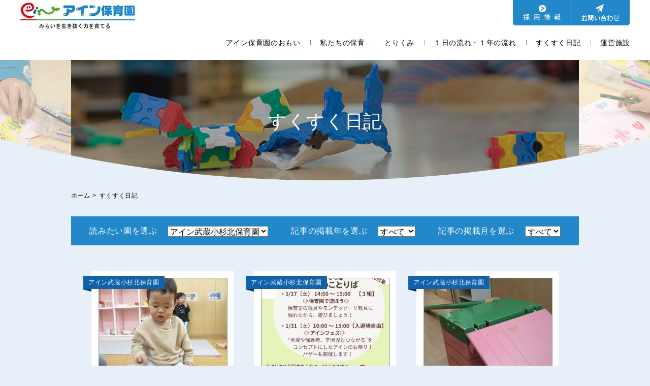

--- FILE ---
content_type: text/html; charset=UTF-8
request_url: https://www.ein-group.com/diary/page/30/?d=diary_musashikita
body_size: 40255
content:
<!DOCTYPE html>
<!-- pow -->
<html lang="ja">
<head>
	<meta charset="utf-8">
    <meta name="viewport" content="width=device-width">
	
	<meta http-equiv="X-UA-Compatible" content="IE=Edge,chrome=1">
    <link rel="stylesheet" type="text/css" href="https://www.ein-group.com/wp/wp-content/themes/base/js/shadowbox/shadowbox.css">
        <link rel="stylesheet" type="text/css" href="https://www.ein-group.com/wp/wp-content/themes/base/css/common.css">
        	<!--[if lt IE 9]>
	<script src="//cdnjs.cloudflare.com/ajax/libs/html5shiv/3.6.2/html5shiv.js"></script>
    <![endif]-->
    
		<!-- All in One SEO 4.6.7.1 - aioseo.com -->
		<title>すくすく日記 - アイン保育園 - Page 30</title>
		<meta name="robots" content="noindex, nofollow, max-image-preview:large" />
		<link rel="canonical" href="https://www.ein-group.com/diary/" />
		<meta name="generator" content="All in One SEO (AIOSEO) 4.6.7.1" />
		<meta property="og:locale" content="ja_JP" />
		<meta property="og:site_name" content="アイン保育園 - 中央出版が運営するアイン保育園のホームページです。アイン保育園のコンセプトは｢自由保育｣｢モンテッソーリ教育｣｢共育｣です。保護者さま、子どもたちと感動をわかちあい、共に育っていきたいと考えています。保育士募集中。（名古屋市、長久手市、川崎市、横浜市）" />
		<meta property="og:type" content="article" />
		<meta property="og:title" content="すくすく日記 - アイン保育園 - Page 30" />
		<meta property="og:url" content="https://www.ein-group.com/diary/" />
		<meta property="article:published_time" content="2018-12-04T09:55:15+00:00" />
		<meta property="article:modified_time" content="2018-12-16T01:50:17+00:00" />
		<meta name="twitter:card" content="summary_large_image" />
		<meta name="twitter:title" content="すくすく日記 - アイン保育園 - Page 30" />
		<script type="application/ld+json" class="aioseo-schema">
			{"@context":"https:\/\/schema.org","@graph":[{"@type":"BreadcrumbList","@id":"https:\/\/www.ein-group.com\/diary\/#breadcrumblist","itemListElement":[{"@type":"ListItem","@id":"https:\/\/www.ein-group.com\/#listItem","position":1,"name":"\u5bb6","item":"https:\/\/www.ein-group.com\/","nextItem":"https:\/\/www.ein-group.com\/diary\/#listItem"},{"@type":"ListItem","@id":"https:\/\/www.ein-group.com\/diary\/#listItem","position":2,"name":"\u3059\u304f\u3059\u304f\u65e5\u8a18","previousItem":"https:\/\/www.ein-group.com\/#listItem"}]},{"@type":"Organization","@id":"https:\/\/www.ein-group.com\/#organization","name":"\u30a2\u30a4\u30f3\u4fdd\u80b2\u5712","description":"\u4e2d\u592e\u51fa\u7248\u304c\u904b\u55b6\u3059\u308b\u30a2\u30a4\u30f3\u4fdd\u80b2\u5712\u306e\u30db\u30fc\u30e0\u30da\u30fc\u30b8\u3067\u3059\u3002\u30a2\u30a4\u30f3\u4fdd\u80b2\u5712\u306e\u30b3\u30f3\u30bb\u30d7\u30c8\u306f\uff62\u81ea\u7531\u4fdd\u80b2\uff63\uff62\u30e2\u30f3\u30c6\u30c3\u30bd\u30fc\u30ea\u6559\u80b2\uff63\uff62\u5171\u80b2\uff63\u3067\u3059\u3002\u4fdd\u8b77\u8005\u3055\u307e\u3001\u5b50\u3069\u3082\u305f\u3061\u3068\u611f\u52d5\u3092\u308f\u304b\u3061\u3042\u3044\u3001\u5171\u306b\u80b2\u3063\u3066\u3044\u304d\u305f\u3044\u3068\u8003\u3048\u3066\u3044\u307e\u3059\u3002\u4fdd\u80b2\u58eb\u52df\u96c6\u4e2d\u3002\uff08\u540d\u53e4\u5c4b\u5e02\u3001\u9577\u4e45\u624b\u5e02\u3001\u5ddd\u5d0e\u5e02\u3001\u6a2a\u6d5c\u5e02\uff09","url":"https:\/\/www.ein-group.com\/"},{"@type":"WebPage","@id":"https:\/\/www.ein-group.com\/diary\/#webpage","url":"https:\/\/www.ein-group.com\/diary\/","name":"\u3059\u304f\u3059\u304f\u65e5\u8a18 - \u30a2\u30a4\u30f3\u4fdd\u80b2\u5712 - Page 30","inLanguage":"ja","isPartOf":{"@id":"https:\/\/www.ein-group.com\/#website"},"breadcrumb":{"@id":"https:\/\/www.ein-group.com\/diary\/#breadcrumblist"},"datePublished":"2018-12-04T18:55:15+09:00","dateModified":"2018-12-16T10:50:17+09:00"},{"@type":"WebSite","@id":"https:\/\/www.ein-group.com\/#website","url":"https:\/\/www.ein-group.com\/","name":"\u30a2\u30a4\u30f3\u4fdd\u80b2\u5712","description":"\u4e2d\u592e\u51fa\u7248\u304c\u904b\u55b6\u3059\u308b\u30a2\u30a4\u30f3\u4fdd\u80b2\u5712\u306e\u30db\u30fc\u30e0\u30da\u30fc\u30b8\u3067\u3059\u3002\u30a2\u30a4\u30f3\u4fdd\u80b2\u5712\u306e\u30b3\u30f3\u30bb\u30d7\u30c8\u306f\uff62\u81ea\u7531\u4fdd\u80b2\uff63\uff62\u30e2\u30f3\u30c6\u30c3\u30bd\u30fc\u30ea\u6559\u80b2\uff63\uff62\u5171\u80b2\uff63\u3067\u3059\u3002\u4fdd\u8b77\u8005\u3055\u307e\u3001\u5b50\u3069\u3082\u305f\u3061\u3068\u611f\u52d5\u3092\u308f\u304b\u3061\u3042\u3044\u3001\u5171\u306b\u80b2\u3063\u3066\u3044\u304d\u305f\u3044\u3068\u8003\u3048\u3066\u3044\u307e\u3059\u3002\u4fdd\u80b2\u58eb\u52df\u96c6\u4e2d\u3002\uff08\u540d\u53e4\u5c4b\u5e02\u3001\u9577\u4e45\u624b\u5e02\u3001\u5ddd\u5d0e\u5e02\u3001\u6a2a\u6d5c\u5e02\uff09","inLanguage":"ja","publisher":{"@id":"https:\/\/www.ein-group.com\/#organization"}}]}
		</script>
		<!-- All in One SEO -->

	<style type="text/css">
	.wp-pagenavi{margin-left:auto !important; margin-right:auto; !important}
	</style>
  <link rel='stylesheet' id='wp-block-library-css' href='https://www.ein-group.com/wp/wp-includes/css/dist/block-library/style.min.css?ver=6.6.4' type='text/css' media='all' />
<style id='classic-theme-styles-inline-css' type='text/css'>
/*! This file is auto-generated */
.wp-block-button__link{color:#fff;background-color:#32373c;border-radius:9999px;box-shadow:none;text-decoration:none;padding:calc(.667em + 2px) calc(1.333em + 2px);font-size:1.125em}.wp-block-file__button{background:#32373c;color:#fff;text-decoration:none}
</style>
<style id='global-styles-inline-css' type='text/css'>
:root{--wp--preset--aspect-ratio--square: 1;--wp--preset--aspect-ratio--4-3: 4/3;--wp--preset--aspect-ratio--3-4: 3/4;--wp--preset--aspect-ratio--3-2: 3/2;--wp--preset--aspect-ratio--2-3: 2/3;--wp--preset--aspect-ratio--16-9: 16/9;--wp--preset--aspect-ratio--9-16: 9/16;--wp--preset--color--black: #000000;--wp--preset--color--cyan-bluish-gray: #abb8c3;--wp--preset--color--white: #ffffff;--wp--preset--color--pale-pink: #f78da7;--wp--preset--color--vivid-red: #cf2e2e;--wp--preset--color--luminous-vivid-orange: #ff6900;--wp--preset--color--luminous-vivid-amber: #fcb900;--wp--preset--color--light-green-cyan: #7bdcb5;--wp--preset--color--vivid-green-cyan: #00d084;--wp--preset--color--pale-cyan-blue: #8ed1fc;--wp--preset--color--vivid-cyan-blue: #0693e3;--wp--preset--color--vivid-purple: #9b51e0;--wp--preset--gradient--vivid-cyan-blue-to-vivid-purple: linear-gradient(135deg,rgba(6,147,227,1) 0%,rgb(155,81,224) 100%);--wp--preset--gradient--light-green-cyan-to-vivid-green-cyan: linear-gradient(135deg,rgb(122,220,180) 0%,rgb(0,208,130) 100%);--wp--preset--gradient--luminous-vivid-amber-to-luminous-vivid-orange: linear-gradient(135deg,rgba(252,185,0,1) 0%,rgba(255,105,0,1) 100%);--wp--preset--gradient--luminous-vivid-orange-to-vivid-red: linear-gradient(135deg,rgba(255,105,0,1) 0%,rgb(207,46,46) 100%);--wp--preset--gradient--very-light-gray-to-cyan-bluish-gray: linear-gradient(135deg,rgb(238,238,238) 0%,rgb(169,184,195) 100%);--wp--preset--gradient--cool-to-warm-spectrum: linear-gradient(135deg,rgb(74,234,220) 0%,rgb(151,120,209) 20%,rgb(207,42,186) 40%,rgb(238,44,130) 60%,rgb(251,105,98) 80%,rgb(254,248,76) 100%);--wp--preset--gradient--blush-light-purple: linear-gradient(135deg,rgb(255,206,236) 0%,rgb(152,150,240) 100%);--wp--preset--gradient--blush-bordeaux: linear-gradient(135deg,rgb(254,205,165) 0%,rgb(254,45,45) 50%,rgb(107,0,62) 100%);--wp--preset--gradient--luminous-dusk: linear-gradient(135deg,rgb(255,203,112) 0%,rgb(199,81,192) 50%,rgb(65,88,208) 100%);--wp--preset--gradient--pale-ocean: linear-gradient(135deg,rgb(255,245,203) 0%,rgb(182,227,212) 50%,rgb(51,167,181) 100%);--wp--preset--gradient--electric-grass: linear-gradient(135deg,rgb(202,248,128) 0%,rgb(113,206,126) 100%);--wp--preset--gradient--midnight: linear-gradient(135deg,rgb(2,3,129) 0%,rgb(40,116,252) 100%);--wp--preset--font-size--small: 13px;--wp--preset--font-size--medium: 20px;--wp--preset--font-size--large: 36px;--wp--preset--font-size--x-large: 42px;--wp--preset--spacing--20: 0.44rem;--wp--preset--spacing--30: 0.67rem;--wp--preset--spacing--40: 1rem;--wp--preset--spacing--50: 1.5rem;--wp--preset--spacing--60: 2.25rem;--wp--preset--spacing--70: 3.38rem;--wp--preset--spacing--80: 5.06rem;--wp--preset--shadow--natural: 6px 6px 9px rgba(0, 0, 0, 0.2);--wp--preset--shadow--deep: 12px 12px 50px rgba(0, 0, 0, 0.4);--wp--preset--shadow--sharp: 6px 6px 0px rgba(0, 0, 0, 0.2);--wp--preset--shadow--outlined: 6px 6px 0px -3px rgba(255, 255, 255, 1), 6px 6px rgba(0, 0, 0, 1);--wp--preset--shadow--crisp: 6px 6px 0px rgba(0, 0, 0, 1);}:where(.is-layout-flex){gap: 0.5em;}:where(.is-layout-grid){gap: 0.5em;}body .is-layout-flex{display: flex;}.is-layout-flex{flex-wrap: wrap;align-items: center;}.is-layout-flex > :is(*, div){margin: 0;}body .is-layout-grid{display: grid;}.is-layout-grid > :is(*, div){margin: 0;}:where(.wp-block-columns.is-layout-flex){gap: 2em;}:where(.wp-block-columns.is-layout-grid){gap: 2em;}:where(.wp-block-post-template.is-layout-flex){gap: 1.25em;}:where(.wp-block-post-template.is-layout-grid){gap: 1.25em;}.has-black-color{color: var(--wp--preset--color--black) !important;}.has-cyan-bluish-gray-color{color: var(--wp--preset--color--cyan-bluish-gray) !important;}.has-white-color{color: var(--wp--preset--color--white) !important;}.has-pale-pink-color{color: var(--wp--preset--color--pale-pink) !important;}.has-vivid-red-color{color: var(--wp--preset--color--vivid-red) !important;}.has-luminous-vivid-orange-color{color: var(--wp--preset--color--luminous-vivid-orange) !important;}.has-luminous-vivid-amber-color{color: var(--wp--preset--color--luminous-vivid-amber) !important;}.has-light-green-cyan-color{color: var(--wp--preset--color--light-green-cyan) !important;}.has-vivid-green-cyan-color{color: var(--wp--preset--color--vivid-green-cyan) !important;}.has-pale-cyan-blue-color{color: var(--wp--preset--color--pale-cyan-blue) !important;}.has-vivid-cyan-blue-color{color: var(--wp--preset--color--vivid-cyan-blue) !important;}.has-vivid-purple-color{color: var(--wp--preset--color--vivid-purple) !important;}.has-black-background-color{background-color: var(--wp--preset--color--black) !important;}.has-cyan-bluish-gray-background-color{background-color: var(--wp--preset--color--cyan-bluish-gray) !important;}.has-white-background-color{background-color: var(--wp--preset--color--white) !important;}.has-pale-pink-background-color{background-color: var(--wp--preset--color--pale-pink) !important;}.has-vivid-red-background-color{background-color: var(--wp--preset--color--vivid-red) !important;}.has-luminous-vivid-orange-background-color{background-color: var(--wp--preset--color--luminous-vivid-orange) !important;}.has-luminous-vivid-amber-background-color{background-color: var(--wp--preset--color--luminous-vivid-amber) !important;}.has-light-green-cyan-background-color{background-color: var(--wp--preset--color--light-green-cyan) !important;}.has-vivid-green-cyan-background-color{background-color: var(--wp--preset--color--vivid-green-cyan) !important;}.has-pale-cyan-blue-background-color{background-color: var(--wp--preset--color--pale-cyan-blue) !important;}.has-vivid-cyan-blue-background-color{background-color: var(--wp--preset--color--vivid-cyan-blue) !important;}.has-vivid-purple-background-color{background-color: var(--wp--preset--color--vivid-purple) !important;}.has-black-border-color{border-color: var(--wp--preset--color--black) !important;}.has-cyan-bluish-gray-border-color{border-color: var(--wp--preset--color--cyan-bluish-gray) !important;}.has-white-border-color{border-color: var(--wp--preset--color--white) !important;}.has-pale-pink-border-color{border-color: var(--wp--preset--color--pale-pink) !important;}.has-vivid-red-border-color{border-color: var(--wp--preset--color--vivid-red) !important;}.has-luminous-vivid-orange-border-color{border-color: var(--wp--preset--color--luminous-vivid-orange) !important;}.has-luminous-vivid-amber-border-color{border-color: var(--wp--preset--color--luminous-vivid-amber) !important;}.has-light-green-cyan-border-color{border-color: var(--wp--preset--color--light-green-cyan) !important;}.has-vivid-green-cyan-border-color{border-color: var(--wp--preset--color--vivid-green-cyan) !important;}.has-pale-cyan-blue-border-color{border-color: var(--wp--preset--color--pale-cyan-blue) !important;}.has-vivid-cyan-blue-border-color{border-color: var(--wp--preset--color--vivid-cyan-blue) !important;}.has-vivid-purple-border-color{border-color: var(--wp--preset--color--vivid-purple) !important;}.has-vivid-cyan-blue-to-vivid-purple-gradient-background{background: var(--wp--preset--gradient--vivid-cyan-blue-to-vivid-purple) !important;}.has-light-green-cyan-to-vivid-green-cyan-gradient-background{background: var(--wp--preset--gradient--light-green-cyan-to-vivid-green-cyan) !important;}.has-luminous-vivid-amber-to-luminous-vivid-orange-gradient-background{background: var(--wp--preset--gradient--luminous-vivid-amber-to-luminous-vivid-orange) !important;}.has-luminous-vivid-orange-to-vivid-red-gradient-background{background: var(--wp--preset--gradient--luminous-vivid-orange-to-vivid-red) !important;}.has-very-light-gray-to-cyan-bluish-gray-gradient-background{background: var(--wp--preset--gradient--very-light-gray-to-cyan-bluish-gray) !important;}.has-cool-to-warm-spectrum-gradient-background{background: var(--wp--preset--gradient--cool-to-warm-spectrum) !important;}.has-blush-light-purple-gradient-background{background: var(--wp--preset--gradient--blush-light-purple) !important;}.has-blush-bordeaux-gradient-background{background: var(--wp--preset--gradient--blush-bordeaux) !important;}.has-luminous-dusk-gradient-background{background: var(--wp--preset--gradient--luminous-dusk) !important;}.has-pale-ocean-gradient-background{background: var(--wp--preset--gradient--pale-ocean) !important;}.has-electric-grass-gradient-background{background: var(--wp--preset--gradient--electric-grass) !important;}.has-midnight-gradient-background{background: var(--wp--preset--gradient--midnight) !important;}.has-small-font-size{font-size: var(--wp--preset--font-size--small) !important;}.has-medium-font-size{font-size: var(--wp--preset--font-size--medium) !important;}.has-large-font-size{font-size: var(--wp--preset--font-size--large) !important;}.has-x-large-font-size{font-size: var(--wp--preset--font-size--x-large) !important;}
:where(.wp-block-post-template.is-layout-flex){gap: 1.25em;}:where(.wp-block-post-template.is-layout-grid){gap: 1.25em;}
:where(.wp-block-columns.is-layout-flex){gap: 2em;}:where(.wp-block-columns.is-layout-grid){gap: 2em;}
:root :where(.wp-block-pullquote){font-size: 1.5em;line-height: 1.6;}
</style>
<link rel='stylesheet' id='wp-pagenavi-style-css' href='https://www.ein-group.com/wp/wp-content/plugins/wp-pagenavi-style/css/css3_blue_glossy.css?ver=1.0' type='text/css' media='all' />
<link rel="https://api.w.org/" href="https://www.ein-group.com/wp-json/" /><link rel="alternate" title="JSON" type="application/json" href="https://www.ein-group.com/wp-json/wp/v2/pages/19" /><link rel="alternate" title="oEmbed (JSON)" type="application/json+oembed" href="https://www.ein-group.com/wp-json/oembed/1.0/embed?url=https%3A%2F%2Fwww.ein-group.com%2Fdiary%2F" />
<link rel="alternate" title="oEmbed (XML)" type="text/xml+oembed" href="https://www.ein-group.com/wp-json/oembed/1.0/embed?url=https%3A%2F%2Fwww.ein-group.com%2Fdiary%2F&#038;format=xml" />
<!-- Favicon Rotator -->
<link rel="shortcut icon" href="https://www.ein-group.com/wp/wp-content/uploads/2018/12/icon.png" />
<link rel="apple-touch-icon-precomposed" href="https://www.ein-group.com/wp/wp-content/uploads/2018/12/icon.png" />
<!-- End Favicon Rotator -->
	<style type="text/css">
	 .wp-pagenavi
	{
		font-size:12px !important;
	}
	</style>
	    <!-- Google Tag Manager -->
    <script>(function(w,d,s,l,i){w[l]=w[l]||[];w[l].push({'gtm.start':
    new Date().getTime(),event:'gtm.js'});var f=d.getElementsByTagName(s)[0],
    j=d.createElement(s),dl=l!='dataLayer'?'&l='+l:'';j.async=true;j.src=
    'https://www.googletagmanager.com/gtm.js?id='+i+dl;f.parentNode.insertBefore(j,f);
    })(window,document,'script','dataLayer','GTM-TZ7HPSH');</script>
    <!-- End Google Tag Manager -->
    <script src="https://www.ein-group.com/wp/wp-content/themes/base/js/jquery.min.js"></script>
    <script src="https://www.ein-group.com/wp/wp-content/themes/base/js/shadowbox/shadowbox.js"></script>
    <script>
        Shadowbox.init();
    </script>
    <script src="https://www.ein-group.com/wp/wp-content/themes/base/js/jquery.tile.js"></script>
    <script src="https://www.ein-group.com/wp/wp-content/themes/base/js/jquery.inview.min.js"></script>
    <script src="https://www.ein-group.com/wp/wp-content/themes/base/js/style.js"></script>
    <script src="https://www.ein-group.com/wp/wp-content/themes/base/js/move.js"></script>
            <script src="https://www.ein-group.com/wp/wp-content/themes/base/js/diary.ini.js"></script>
    </head>
<body>
<!-- Google Tag Manager (noscript) -->
<noscript><iframe src="https://www.googletagmanager.com/ns.html?id=GTM-TZ7HPSH"
height="0" width="0" style="display:none;visibility:hidden"></iframe></noscript>
<!-- End Google Tag Manager (noscript) -->
<div id="layer"></div>
<div id="wrapper">
    <div class="nav-wrap">
        <div class="nav02">
            <ul class="nav02__list layout">
				<li><a href="https://recruit.ein-group.com/" target="_blank" onclick="ga('send','event', 'top_saiyou','click');" class="btn search"><img src="https://www.ein-group.com/wp/wp-content/themes/base/images/common/btn_header_faq.png" alt="採用情報" ></a></li>
                <li><a href="https://www.ein-group.com/contact/"><img src="https://www.ein-group.com/wp/wp-content/themes/base/images/common/btn_header_contact.png" alt="お問い合わせ"></a></li>
        </div><!-- nav02 -->
        <div id="gNavi">
            <h1 id="logo"><a href="https://www.ein-group.com"><img src="https://www.ein-group.com/wp/wp-content/themes/base/images/common/logo.png" alt="アイン保育園"></a></h1>
            <div id="btn">
                <a class="btn-open" href="javascript:void(0)">
                    <span></span>
                    <span></span>
                    <span></span>
                    <p class="btn-menu-txt">MENU</p>
                </a>
            </div>
            <ul id="nav" class="layout cf">
                <li class="items nav-item sp"><a href="https://www.ein-group.com">トップページ</a></li>
                <li class="items nav-item sp"><a href="https://www.ein-group.com/news/">おしらせ</a></li>
                <li class="items nav-item first">
                    <a href="https://www.ein-group.com/about/">アイン保育園のおもい</a>
                    <ul class="child layout"><li class="hover-on"><a class="hover" href="https://www.ein-group.com/about/kazoeuta/">アイン保育園園歌</a></li><li class="hover-on"><a class="hover" href="https://www.ein-group.com/about/connection/">中央出版株式会社とアイン保育園のつながり</a></li></ul>                </li>
                <li class="items nav-item">
                    <a href="https://www.ein-group.com/hoiku/">私たちの保育</a>
                                    </li>
                <li class="items nav-item">
                    <a href="https://www.ein-group.com/effort/">とりくみ</a>
                    <ul class="child layout"><li class="hover-on"><a class="hover" href="https://www.ein-group.com/effort/montessori/">モンテッソーリ教育</a></li><li class="hover-on"><a class="hover" href="https://www.ein-group.com/effort/english/">英語教育</a></li><li class="hover-on"><a class="hover" href="https://www.ein-group.com/effort/japanesecalligraphy/">書道教室</a></li><li class="hover-on"><a class="hover" href="https://www.ein-group.com/effort/gymnastics/">体操教室</a></li><li class="hover-on"><a class="hover" href="https://www.ein-group.com/effort/picture-book/">絵本の読み聞かせ</a></li><li class="hover-on"><a class="hover" href="https://www.ein-group.com/effort/webonline-childcare/">Webオンライン保育</a></li></ul>                </li>
                <li class="items nav-item">
                    <a href="https://www.ein-group.com/flow/">１日の流れ・１年の流れ</a>
                                    </li>
                <li class="items nav-item">
                    <a href="https://www.ein-group.com/diary/">すくすく日記</a>
                                    </li>
                <li class="items nav-item">
                    <a href="https://www.ein-group.com/facility/">運営施設</a>
                    <ul class="child layout post_type_link"><li class="hover-on"><a class="hover" href="https://www.ein-group.com/facility/kanazawa/">アイン金沢文庫保育園 (横浜市金沢区)</a></li><li class="hover-on"><a class="hover" href="https://www.ein-group.com/facility/noukendai/">アイン能見台駅前保育園 (横浜市金沢区)</a></li><li class="hover-on"><a class="hover" href="https://www.ein-group.com/facility/sanmai/">アイン三枚町保育園 (横浜市神奈川区)</a></li><li class="hover-on"><a class="hover" href="https://www.ein-group.com/facility/matsumotocho/">アイン松本町保育園 (横浜市神奈川区)</a></li><li class="hover-on"><a class="hover" href="https://www.ein-group.com/facility/takashimadai/">アイン高島台保育園 (横浜市神奈川区)</a></li><li class="hover-on"><a class="hover" href="https://www.ein-group.com/facility/gumyoji/">アイン弘明寺保育園 (横浜市南区)</a></li><li class="hover-on"><a class="hover" href="https://www.ein-group.com/facility/kurihira/">アイン栗平保育園 (川崎市麻生区)</a></li><li class="hover-on"><a class="hover" href="https://www.ein-group.com/facility/musashikosugi/">アイン武蔵小杉保育園 (川崎市中原区)</a></li><li class="hover-on"><a class="hover" href="https://www.ein-group.com/facility/musashikosugikita/">アイン武蔵小杉北保育園 (川崎市中原区)</a></li><li class="hover-on"><a class="hover" href="https://www.ein-group.com/facility/rakuencho/">アイン楽園町保育園 (名古屋市昭和区)</a></li><li class="hover-on"><a class="hover" href="https://www.ein-group.com/facility/nagakute/">アインながくて保育園 (愛知県長久手市)</a></li><li class="hover-on"><a class="hover" href="https://www.ein-group.com/facility/midori/">アインみどり保育室 (名古屋市緑区)</a></li><li class="hover-on"><a class="hover" href="https://www.ein-group.com/facility/chikusa/">アイン千種保育室 (名古屋市千種区)</a></li></ul>                </li>
                <li class="items nav-item sp">
                    <a href="https://www.ein-group.com/training">保育実習について</a>
                </li>
                <li class="items nav-item sp">
                    <a href="https://www.ein-group.com/faq/">よくある質問</a>
                                    </li>
                <li class="items nav-item sp"><a href="https://www.ein-group.com/contact/">お問い合わせ</a></li>
<!--                <li class="items nav-item sp"><a href="tel:0561611137">TEL:0561-61-1137</a></li>-->
            </ul>
        </div><!-- gNavi -->
    </div><!-- nav-wrap -->
    	<div id="header" class="secondHeader">
                <div id="mainvisual" style="background-image:url(https://www.ein-group.com/wp/wp-content/uploads/2018/12/diary-back.jpg);">
                <div class="mainvisual__text">
                <h2 class="mainvisual__title">すくすく日記</h2>
                            </div>
        </div><!-- mainvisual -->
    </div><!-- header -->
    <div class="inner">
        <div id="breadcrumb" class="cf"><div itemscope itemtype="http://data-vocabulary.org/Breadcrumb" class="home"><a href="https://www.ein-group.com" itemprop="url"><span itemprop="title">ホーム</span></a> &gt;</div><div itemscope itemtype="http://data-vocabulary.org/Breadcrumb"><a href="https://www.ein-group.com/diary/" itemprop="url"><span itemprop="title">すくすく日記</span></a></div></div>    </div><!-- inner -->
        <div id="main">
	<div class="main__container cf post diary">
		<div class="inner">
			<div class="diary_selects">
				<div>読みたい園を選ぶ
					<select class="diary_select">
						<option value="all">すべて</option>
											<option value="diary_kurihira">アイン栗平保育園</option>
											<option value="diary_musashikita">アイン武蔵小杉北保育園</option>
											<option value="diary_sanmai">アイン三枚町保育園</option>
											<option value="diary_rakuen">アイン楽園町保育園</option>
											<option value="diary_musashi">アイン武蔵小杉保育園</option>
											<option value="diary_takashimadai">アイン高島台保育園</option>
											<option value="diary_nagakute">アインながくて保育園</option>
											<option value="diary_midori">アインみどり保育室</option>
											<option value="diary_gumyoji">アイン弘明寺保育園</option>
											<option value="diary_kanazawa">アイン金沢文庫保育園</option>
											<option value="diary_matsumoto">アイン松本町保育園</option>
											<option value="diary_chikusa">アイン千種保育室</option>
											<option value="diary_noukendai">アイン能見台駅前保育園</option>
										</select>
				</div>
				<div>記事の掲載年を選ぶ
					<select class="year_select">
						<option value="all">すべて</option>
											<option value="2026">2026年</option>
											<option value="2025">2025年</option>
											<option value="2024">2024年</option>
											<option value="2023">2023年</option>
											<option value="2022">2022年</option>
											<option value="2021">2021年</option>
											<option value="2020">2020年</option>
											<option value="2019">2019年</option>
											<option value="2018">2018年</option>
										</select>
				</div>
				<div>記事の掲載月を選ぶ
					<select class="month_select">
						<option value="all">すべて</option>
											<option value="1">1月</option>
											<option value="2">2月</option>
											<option value="3">3月</option>
											<option value="4">4月</option>
											<option value="5">5月</option>
											<option value="6">6月</option>
											<option value="7">7月</option>
											<option value="8">8月</option>
											<option value="9">9月</option>
											<option value="10">10月</option>
											<option value="11">11月</option>
											<option value="12">12月</option>
										</select>
				</div>
			</div><!-- diary_select -->
			<div class="diary-wrap">
			                				<ul class="page-diary_list diary_list layout cf">
													<li>
						<a href="https://www.ein-group.com/diary_chikusa/2025/05/24/143037/">
							<p class="diary_list__cat">アイン千種保育室</p>
							<div class="diary_list__img" style="background-image: url(https://www.ein-group.com/wp/wp-content/uploads/2025/05/e054c5d3299824c3b9871c68a2073d70.jpg);"></div>
							<p class="diary_list__date">2025.05.24</p>
							<h3 class="diary_list__title">アイン千種保育室☆子育て広場のお知らせ</h3>
						</a>
					</li>
													<li>
						<a href="https://www.ein-group.com/diary_gumyoji/2025/05/23/142856/">
							<p class="diary_list__cat">アイン弘明寺保育園</p>
							<div class="diary_list__img" style="background-image: url(https://www.ein-group.com/wp/wp-content/uploads/2025/05/IMG_1690.jpg);"></div>
							<p class="diary_list__date">2025.05.23</p>
							<h3 class="diary_list__title">お散歩大好き♪　【0歳児さくらんぼ組】　アイン弘明寺保育...</h3>
						</a>
					</li>
													<li>
						<a href="https://www.ein-group.com/diary_gumyoji/2025/05/23/142955/">
							<p class="diary_list__cat">アイン弘明寺保育園</p>
							<div class="diary_list__img" style="background-image: url(https://www.ein-group.com/wp/wp-content/uploads/2025/05/IMG_2383-1-rotated.jpg);"></div>
							<p class="diary_list__date">2025.05.23</p>
							<h3 class="diary_list__title">おてつだいをしたよ！　【２歳児つぼみ組】アイン弘明寺保育...</h3>
						</a>
					</li>
													<li>
						<a href="https://www.ein-group.com/diary_gumyoji/2025/05/23/142909/">
							<p class="diary_list__cat">アイン弘明寺保育園</p>
							<div class="diary_list__img" style="background-image: url(https://www.ein-group.com/wp/wp-content/uploads/2025/05/IMG_1803.jpg);"></div>
							<p class="diary_list__date">2025.05.23</p>
							<h3 class="diary_list__title">まいにちたのしいね♪　【２歳児つぼみ組】アイン弘明寺保育...</h3>
						</a>
					</li>
													<li>
						<a href="https://www.ein-group.com/diary_takashimadai/2025/05/23/142737/">
							<p class="diary_list__cat">アイン高島台保育園</p>
							<div class="diary_list__img" style="background-image: url(https://www.ein-group.com/wp/wp-content/uploads/2025/05/s-20250521_092748.jpg);"></div>
							<p class="diary_list__date">2025.05.23</p>
							<h3 class="diary_list__title">♢アイン高島台保育園♢４・５歳春の遠足</h3>
						</a>
					</li>
													<li>
						<a href="https://www.ein-group.com/diary_takashimadai/2025/05/23/142848/">
							<p class="diary_list__cat">アイン高島台保育園</p>
							<div class="diary_list__img" style="background-image: url(https://www.ein-group.com/wp/wp-content/uploads/2025/05/unnamed-e1747903645158.jpg);"></div>
							<p class="diary_list__date">2025.05.23</p>
							<h3 class="diary_list__title">♢アイン高島台保育園♢　春の遠足に行ってきました！(のぞ...</h3>
						</a>
					</li>
													<li>
						<a href="https://www.ein-group.com/diary_noukendai/2025/05/22/142849/">
							<p class="diary_list__cat">アイン能見台駅前保育園</p>
							<div class="diary_list__img" style="background-image: url(https://www.ein-group.com/wp/wp-content/uploads/2025/05/IMG_20250522_095747.png);"></div>
							<p class="diary_list__date">2025.05.22</p>
							<h3 class="diary_list__title">春の遠足に行ってきたよ！（つき組）☆アイン能見台駅前保育...</h3>
						</a>
					</li>
													<li>
						<a href="https://www.ein-group.com/diary_sanmai/2025/05/22/142774/">
							<p class="diary_list__cat">アイン三枚町保育園</p>
							<div class="diary_list__img" style="background-image: url(https://www.ein-group.com/wp/wp-content/uploads/2025/05/250522103440023.jpg);"></div>
							<p class="diary_list__date">2025.05.22</p>
							<h3 class="diary_list__title">砂場遊びの様子～アイン三枚町保育園わかば組（０歳児クラス...</h3>
						</a>
					</li>
													<li>
						<a href="https://www.ein-group.com/diary_gumyoji/2025/05/21/141254/">
							<p class="diary_list__cat">アイン弘明寺保育園</p>
							<div class="diary_list__img" style="background-image: url(https://www.ein-group.com/wp/wp-content/uploads/2025/05/IMG_6894.jpg);"></div>
							<p class="diary_list__date">2025.05.21</p>
							<h3 class="diary_list__title">新しい場所・おともだち。よろしくね！【1歳児ふたば組】ア...</h3>
						</a>
					</li>
													<li>
						<a href="https://www.ein-group.com/diary_noukendai/2025/05/21/142704/">
							<p class="diary_list__cat">アイン能見台駅前保育園</p>
							<div class="diary_list__img" style="background-image: url(https://www.ein-group.com/wp/wp-content/uploads/2025/05/s-IMG_7567.jpg);"></div>
							<p class="diary_list__date">2025.05.21</p>
							<h3 class="diary_list__title">春の遠足に行ってきました！（そら組）</h3>
						</a>
					</li>
													<li>
						<a href="https://www.ein-group.com/diary_noukendai/2025/05/21/142163/">
							<p class="diary_list__cat">アイン能見台駅前保育園</p>
							<div class="diary_list__img" style="background-image: url(https://www.ein-group.com/wp/wp-content/uploads/2025/05/IMG_7540.jpg);"></div>
							<p class="diary_list__date">2025.05.21</p>
							<h3 class="diary_list__title">☆オープンデイ☆</h3>
						</a>
					</li>
													<li>
						<a href="https://www.ein-group.com/diary_sanmai/2025/05/21/142698/">
							<p class="diary_list__cat">アイン三枚町保育園</p>
							<div class="diary_list__img" style="background-image: url(https://www.ein-group.com/wp/wp-content/uploads/2025/05/250519161928762.jpg);"></div>
							<p class="diary_list__date">2025.05.21</p>
							<h3 class="diary_list__title">消防車が来てくれました！～アイン三枚町保育園たんぽぽ組（...</h3>
						</a>
					</li>
													<li>
						<a href="https://www.ein-group.com/diary_gumyoji/2025/05/21/142411/">
							<p class="diary_list__cat">アイン弘明寺保育園</p>
							<div class="diary_list__img" style="background-image: url(https://www.ein-group.com/wp/wp-content/uploads/2025/05/IMG_1421.jpg);"></div>
							<p class="diary_list__date">2025.05.21</p>
							<h3 class="diary_list__title">４月生まれのお友だち☆ハッピーバースデー♪　アイン弘明寺...</h3>
						</a>
					</li>
													<li>
						<a href="https://www.ein-group.com/diary_gumyoji/2025/05/21/142681/">
							<p class="diary_list__cat">アイン弘明寺保育園</p>
							<div class="diary_list__img" style="background-image: url(https://www.ein-group.com/wp/wp-content/uploads/2025/05/IMG_5623.jpg);"></div>
							<p class="diary_list__date">2025.05.21</p>
							<h3 class="diary_list__title">新たな場所！そして新たな仲間！【幼児異年齢】アイン弘明寺...</h3>
						</a>
					</li>
													<li>
						<a href="https://www.ein-group.com/diary_sanmai/2025/05/20/142586/">
							<p class="diary_list__cat">アイン三枚町保育園</p>
							<div class="diary_list__img" style="background-image: url(https://www.ein-group.com/wp/wp-content/uploads/2025/05/20250514_111600.jpg);"></div>
							<p class="diary_list__date">2025.05.20</p>
							<h3 class="diary_list__title">運動遊びがはじまったよ！　　～アイン三枚町保育園　はな組...</h3>
						</a>
					</li>
								</ul>
								<div class='wp-pagenavi' role='navigation'>
<span class='pages'>30 / 253</span><a class="first" aria-label="First Page" href="https://www.ein-group.com/diary/?d=diary_musashikita">&laquo; 先頭</a><a class="previouspostslink" rel="prev" aria-label="前のページ" href="https://www.ein-group.com/diary/page/29/?d=diary_musashikita">&laquo;</a><span class='extend'>...</span><a class="smaller page" title="ページ 10" href="https://www.ein-group.com/diary/page/10/?d=diary_musashikita">10</a><a class="smaller page" title="ページ 20" href="https://www.ein-group.com/diary/page/20/?d=diary_musashikita">20</a><span class='extend'>...</span><a class="page smaller" title="ページ 28" href="https://www.ein-group.com/diary/page/28/?d=diary_musashikita">28</a><a class="page smaller" title="ページ 29" href="https://www.ein-group.com/diary/page/29/?d=diary_musashikita">29</a><span aria-current='page' class='current'>30</span><a class="page larger" title="ページ 31" href="https://www.ein-group.com/diary/page/31/?d=diary_musashikita">31</a><a class="page larger" title="ページ 32" href="https://www.ein-group.com/diary/page/32/?d=diary_musashikita">32</a><span class='extend'>...</span><a class="larger page" title="ページ 40" href="https://www.ein-group.com/diary/page/40/?d=diary_musashikita">40</a><a class="larger page" title="ページ 50" href="https://www.ein-group.com/diary/page/50/?d=diary_musashikita">50</a><a class="larger page" title="ページ 60" href="https://www.ein-group.com/diary/page/60/?d=diary_musashikita">60</a><span class='extend'>...</span><a class="nextpostslink" rel="next" aria-label="次のページ" href="https://www.ein-group.com/diary/page/31/?d=diary_musashikita">&raquo;</a><a class="last" aria-label="Last Page" href="https://www.ein-group.com/diary/page/253/?d=diary_musashikita">最後 &raquo;</a>
</div>				<script>
				$('.wp-pagenavi').off('click');
				$('.wp-pagenavi').on('click','a',function(e){
					e.preventDefault();
					var fcl = $('.diary_select').val(),
						year = $('.year_select').val(),
						month = $('.month_select').val(),
						paged = $(this).text();
					pagerClick(fcl,year,month,paged);
				});
				</script>			</div><!-- diary-wrap -->
		</div><!-- inner -->
	</div><!-- main__container -->
	</div><!-- main -->
	<div id="footer">
		<div class="inner">
			<div class="footer__inner">
				<div>
					<p class="footer__logo"><a href="https://recruit.ein-group.com/" target="_blank" onclick="ga('send','event','footer_recruit','click');"><img src="https://www.ein-group.com/wp/wp-content/themes/base/images/common/recruit_logo.png" alt="アイン保育園リクルーティング" /></a></p>
					<p class="footer__ig"><a href="https://www.instagram.com/ein_hoikuen/" target="_blank"><img src="https://www.ein-group.com/wp/wp-content/themes/base/images/common/ig_logo.png" alt="instagram"></a></p>
				</div>
				<div>
					<ul class="footnavi layout">
						<li><a href="https://www.ein-group.com/news/">おしらせ</a></li>
						<li><a href="https://www.ein-group.com/about/">アイン保育園のおもい</a></li>
						<li><a href="https://www.ein-group.com/hoiku/">私たちの保育</a></li>
						<li><a href="https://www.ein-group.com/effort/">とりくみ</a></li>
						<li><a href="https://www.ein-group.com/flow/">１日の流れ・１年の流れ</a></li>
						<li><a href="https://www.ein-group.com/diary/">すくすく日記</a></li>
					</ul>
				</div>
				<div>
					<ul class="footnavi layout">
						<li><a href="https://www.ein-group.com/facility/">運営施設</a></li>
						<li><a href="https://www.ein-group.com/training">保育実習について</a></li>
						<li><a href="https://www.ein-group.com/faq/">よくある質問</a></li>
						<li><a href="https://www.ein-group.com/contact/">お問い合わせ</a></li>
					</ul>
				</div>
			</div>
		</div><!-- inner -->
		<p class="footer__copy">©2011-2026 ein-group corporation All Right Reserved.</span></p>
		<ul class="footer__btn layout">
			<li><a href="https://recruit.ein-group.com/" target="_blank" onclick="ga('send','event', 'footer_saiyou','click');"><img src="https://www.ein-group.com/wp/wp-content/themes/base/images/common/foot_btn01.png" alt="採用情報" ></a></li>
			<li><a href="https://www.ein-group.com/contact/"><img src="https://www.ein-group.com/wp/wp-content/themes/base/images/common/foot_btn02.png" alt="お問い合わせ"></a></li>
					</ul>
	</div><!-- footer -->
	<p id="pagetop"><a href="#"><img src="https://www.ein-group.com/wp/wp-content/themes/base/images/common/pagetop.png" alt="↑" /></a></p>
</div><!-- /#wrapper -->
<script>
function selectDiary(fcl,year,month,day,paged){
	$.ajax({
		url : 'https://www.ein-group.com/wp/wp-content/themes/base/parts/ajax-diary.php',
		type: 'POST',
		data: {
			'fcl' : fcl,
			'year': year,
			'month': month,
			'day': day,
			'paged':1,
		},
		success: function(data) {
			$('.diary-wrap').children().remove();
			$('.diary-wrap').css({opacity:0});
			$('.diary-wrap').append(data);
			$('.diary-wrap').css({opacity:1});
		},
		error: function(data) {
			$('.diary-wrap').append('エラーが発生しました。');
		}
	});
}

function pagerClick(fcl,year,month,paged){
	$.ajax({
		url : 'https://www.ein-group.com/wp/wp-content/themes/base/parts/ajax-diary.php',
		type: 'POST',
		data: {
			'fcl' : fcl,
			'year': year,
			'month': month,
			'paged':paged,
		},
		success: function(data) {
			$('.diary-wrap').children().remove();
			$('.diary-wrap').css({opacity:0});
			$('.diary-wrap').append(data);
			$('.diary-wrap').css({opacity:1});
		},
		error: function(data) {
		$('.diary-wrap').append('エラーが発生しました。');
		}
	});
}
</script>
</body>
</html>

--- FILE ---
content_type: text/html; charset=UTF-8
request_url: https://www.ein-group.com/wp/wp-content/themes/base/parts/ajax-diary.php
body_size: 8744
content:
                				<ul class="page-diary_list diary_list layout cf">
													<li>
						<a href="https://www.ein-group.com/diary_musashikita/2026/01/14/156956/">
							<p class="diary_list__cat">アイン武蔵小杉北保育園</p>
							<div class="diary_list__img" style="background-image: url(https://www.ein-group.com/wp/wp-content/uploads/2026/01/IMG_3597-rotated.jpg);"></div>
							<p class="diary_list__date">2026.01.14</p>
							<h3 class="diary_list__title">◎アイン武蔵小杉北保育園◎０歳児　食材に触れたよ！...</h3>
						</a>
					</li>
													<li>
						<a href="https://www.ein-group.com/diary_musashikita/2025/12/25/155493/">
							<p class="diary_list__cat">アイン武蔵小杉北保育園</p>
							<div class="diary_list__img" style="background-image: url(https://www.ein-group.com/wp/wp-content/uploads/2025/10/1d2bdd7345132691c9048f4f519e0c4a.png);"></div>
							<p class="diary_list__date">2025.12.25</p>
							<h3 class="diary_list__title">◎アイン武蔵小杉北保育園◎「アインのことりば」１月のお知...</h3>
						</a>
					</li>
													<li>
						<a href="https://www.ein-group.com/diary_musashikita/2026/01/14/154755/">
							<p class="diary_list__cat">アイン武蔵小杉北保育園</p>
							<div class="diary_list__img" style="background-image: url(https://www.ein-group.com/wp/wp-content/uploads/2025/12/DSCF0689.jpg);"></div>
							<p class="diary_list__date">2026.01.14</p>
							<h3 class="diary_list__title">◎アイン武蔵小杉北保育園◎　すべり台って楽しいね！(2歳...</h3>
						</a>
					</li>
													<li>
						<a href="https://www.ein-group.com/diary_musashikita/2025/12/16/154287/">
							<p class="diary_list__cat">アイン武蔵小杉北保育園</p>
							<div class="diary_list__img" style="background-image: url(https://www.ein-group.com/wp/wp-content/uploads/2025/12/IMG_1793.jpg);"></div>
							<p class="diary_list__date">2025.12.16</p>
							<h3 class="diary_list__title">◎アイン武蔵小杉北◎4,5歳　電車ごっこをして遊んだよ！...</h3>
						</a>
					</li>
													<li>
						<a href="https://www.ein-group.com/diary_musashikita/2025/12/11/154031/">
							<p class="diary_list__cat">アイン武蔵小杉北保育園</p>
							<div class="diary_list__img" style="background-image: url(https://www.ein-group.com/wp/wp-content/uploads/2025/12/IMG_1735.jpg);"></div>
							<p class="diary_list__date">2025.12.11</p>
							<h3 class="diary_list__title">◎アイン武蔵小杉北保育園◎　園の装飾紹介</h3>
						</a>
					</li>
													<li>
						<a href="https://www.ein-group.com/diary_musashikita/2025/12/09/154018/">
							<p class="diary_list__cat">アイン武蔵小杉北保育園</p>
							<div class="diary_list__img" style="background-image: url(https://www.ein-group.com/wp/wp-content/uploads/2025/12/IMG_1821.jpg);"></div>
							<p class="diary_list__date">2025.12.09</p>
							<h3 class="diary_list__title">◎アイン武蔵小杉北保育園◎　クッキングしたよ！3.4.5...</h3>
						</a>
					</li>
													<li>
						<a href="https://www.ein-group.com/diary_musashikita/2025/12/03/153975/">
							<p class="diary_list__cat">アイン武蔵小杉北保育園</p>
							<div class="diary_list__img" style="background-image: url(https://www.ein-group.com/wp/wp-content/uploads/2025/12/IMG_2961-rotated.jpg);"></div>
							<p class="diary_list__date">2025.12.03</p>
							<h3 class="diary_list__title">◎アイン武蔵小杉北保育園◎　お散歩　たんぽぽ組（0歳児）...</h3>
						</a>
					</li>
													<li>
						<a href="https://www.ein-group.com/diary_musashikita/2025/12/02/153945/">
							<p class="diary_list__cat">アイン武蔵小杉北保育園</p>
							<div class="diary_list__img" style="background-image: url(https://www.ein-group.com/wp/wp-content/uploads/2025/12/IMG_9550.jpg);"></div>
							<p class="diary_list__date">2025.12.02</p>
							<h3 class="diary_list__title">◎アイン武蔵小杉北保育園◎　屋上園庭の芝が新しくなりまし...</h3>
						</a>
					</li>
													<li>
						<a href="https://www.ein-group.com/diary_musashikita/2025/11/26/153778/">
							<p class="diary_list__cat">アイン武蔵小杉北保育園</p>
							<div class="diary_list__img" style="background-image: url(https://www.ein-group.com/wp/wp-content/uploads/2025/11/dea2bc68ae7ca3122cf62ad3db53e51f.png);"></div>
							<p class="diary_list__date">2025.11.26</p>
							<h3 class="diary_list__title">◎アイン武蔵小杉北保育園「アインのことりば」１２月クリス...</h3>
						</a>
					</li>
													<li>
						<a href="https://www.ein-group.com/diary_musashikita/2025/11/21/153630/">
							<p class="diary_list__cat">アイン武蔵小杉北保育園</p>
							<div class="diary_list__img" style="background-image: url(https://www.ein-group.com/wp/wp-content/uploads/2025/11/DSCF0219-rotated.jpg);"></div>
							<p class="diary_list__date">2025.11.21</p>
							<h3 class="diary_list__title">◎アイン武蔵小杉北保育園◎　屋上でおやつを食べたよ！（2...</h3>
						</a>
					</li>
													<li>
						<a href="https://www.ein-group.com/diary_musashikita/2025/11/13/152884/">
							<p class="diary_list__cat">アイン武蔵小杉北保育園</p>
							<div class="diary_list__img" style="background-image: url(https://www.ein-group.com/wp/wp-content/uploads/2025/11/c8cd8eaa3725abae982835a1a7054a67.jpg);"></div>
							<p class="diary_list__date">2025.11.13</p>
							<h3 class="diary_list__title">◎アインのことりば◎しめ縄ワークショップのお知らせ♪...</h3>
						</a>
					</li>
													<li>
						<a href="https://www.ein-group.com/diary_musashikita/2025/11/21/152781/">
							<p class="diary_list__cat">アイン武蔵小杉北保育園</p>
							<div class="diary_list__img" style="background-image: url(https://www.ein-group.com/wp/wp-content/uploads/2025/11/IMG_9293.jpg);"></div>
							<p class="diary_list__date">2025.11.21</p>
							<h3 class="diary_list__title">◎アイン武蔵小杉北保育園◎落ち葉の絵合わせ（１歳児ちゅー...</h3>
						</a>
					</li>
													<li>
						<a href="https://www.ein-group.com/diary_musashikita/2025/10/29/151851/">
							<p class="diary_list__cat">アイン武蔵小杉北保育園</p>
							<div class="diary_list__img" style="background-image: url(https://www.ein-group.com/wp/wp-content/uploads/2025/10/74abf2f739252c90e1164aeb35c81ac8.png);"></div>
							<p class="diary_list__date">2025.10.29</p>
							<h3 class="diary_list__title">◎アイン武蔵小杉北保育園「アインのことりば」１１月のお知...</h3>
						</a>
					</li>
													<li>
						<a href="https://www.ein-group.com/diary_musashikita/2025/10/31/151773/">
							<p class="diary_list__cat">アイン武蔵小杉北保育園</p>
							<div class="diary_list__img" style="background-image: url(https://www.ein-group.com/wp/wp-content/uploads/2025/10/IMG_9007-rotated.jpg);"></div>
							<p class="diary_list__date">2025.10.31</p>
							<h3 class="diary_list__title">◎アイン武蔵小杉北保育園◎　お部屋でビリボー　(1歳児ち...</h3>
						</a>
					</li>
													<li>
						<a href="https://www.ein-group.com/diary_musashikita/2025/10/29/151772/">
							<p class="diary_list__cat">アイン武蔵小杉北保育園</p>
							<div class="diary_list__img" style="background-image: url(https://www.ein-group.com/wp/wp-content/uploads/2025/10/IMG_2729.jpg);"></div>
							<p class="diary_list__date">2025.10.29</p>
							<h3 class="diary_list__title">◎アイン武蔵小杉北保育園◎　屋上で運動会ごっこ　たんぽぽ...</h3>
						</a>
					</li>
								</ul>
								<div class='wp-pagenavi' role='navigation'>
<span class='pages'>1 / 3</span><span aria-current='page' class='current'>1</span><a class="page larger" title="ページ 2" href="https://www.ein-group.com/wp/wp-content/themes/base/parts/ajax-diary.php/page/2/">2</a><a class="page larger" title="ページ 3" href="https://www.ein-group.com/wp/wp-content/themes/base/parts/ajax-diary.php/page/3/">3</a><a class="nextpostslink" rel="next" aria-label="次のページ" href="https://www.ein-group.com/wp/wp-content/themes/base/parts/ajax-diary.php/page/2/">&raquo;</a>
</div>				<script>
				$('.wp-pagenavi').off('click');
				$('.wp-pagenavi').on('click','a',function(e){
					e.preventDefault();
					var fcl = $('.diary_select').val(),
						year = $('.year_select').val(),
						month = $('.month_select').val(),
						paged = $(this).text();
					pagerClick(fcl,year,month,paged);
				});
				</script>

--- FILE ---
content_type: application/javascript
request_url: https://www.ein-group.com/wp/wp-content/themes/base/js/diary.ini.js
body_size: 1091
content:
$(function(){
	$('.diary_selects select').off('change');
	$('.diary_selects select').change(function(){
		getSelect();
	});

	//読み込んだ時のハッシュをajaxで渡す処理
	$(document).ready(function(){
		var param = getParam('d'),
			y = getParam('y'),
			month = getParam('mon'),
			t = getParam('t'),
			//month = '',
			day = '',
			paged = 1;

		if(param) {
			$('.diary_select').val(param);
		}

		if(y) {
			$('.year_select').val(y);
		}

		if(month) {
			month = Number(month);
			$('.month_select').val(month);
		}

		if(t) {
			day = t;
		}
		if(param || y || month || t) {
			getSelect(month,day);
		} else {
			$('.diary-wrap').css({opacity:1});
		}
	});

	function getSelect(month,day) {
		var fcl = $('.diary_select').val(),
			year = $('.year_select').val(),
			month = $('.month_select').val(),
			day = day,
			paged = 1;
		selectDiary(fcl,year,month,day,paged);
	}

	function getParam(name, url) {
		if (!url) url = window.location.href;
		name = name.replace(/[\[\]]/g, "\\$&");
		var regex = new RegExp("[?&]" + name + "(=([^&#]*)|&|#|$)"),
			results = regex.exec(url);
		if (!results) return null;
		if (!results[2]) return '';
		return decodeURIComponent(results[2].replace(/\+/g, " "));
	}
});
